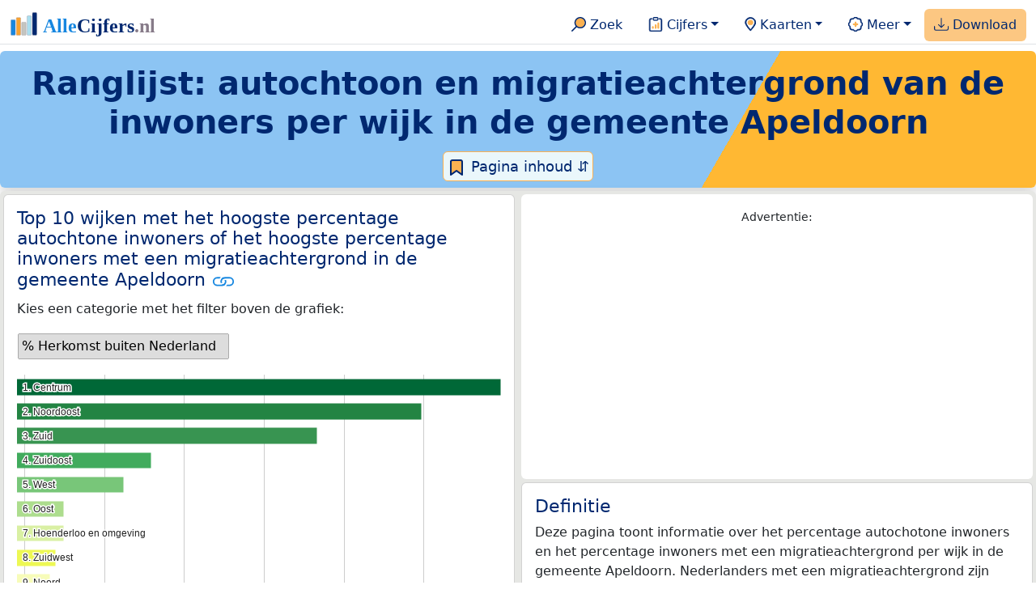

--- FILE ---
content_type: text/html
request_url: https://allecijfers.nl/ranglijst/autochtoon-en-migratieachtergrond-per-wijk-in-de-gemeente-apeldoorn/
body_size: 65765
content:
<!DOCTYPE html>
<html lang="nl-NL">
<head>
<base href="https://allecijfers.nl/">
<script async src="https://www.googletagmanager.com/gtag/js?id=G-1PZYVW4HT3"></script>
<script>
  window.dataLayer = window.dataLayer || [];
  function gtag(){dataLayer.push(arguments);}
  gtag('js', new Date());
  gtag('config', 'G-1PZYVW4HT3', {site: 'acnl', category: 'ranglijsten', subcategory: 'ranglijsten-migratie'});
</script>
<meta charset="utf-8">
<meta name="viewport" content="width=device-width, initial-scale=1">
<meta name ="robots" content="max-image-preview:large">
<link href="https://cdn.jsdelivr.net/npm/bootstrap@5.3.1/dist/css/bootstrap.min.css" rel="stylesheet" integrity="sha384-4bw+/aepP/YC94hEpVNVgiZdgIC5+VKNBQNGCHeKRQN+PtmoHDEXuppvnDJzQIu9" crossorigin="anonymous">
<link rel="stylesheet" type="text/css" href="/css/openinfo.css">
<meta name="msapplication-TileColor" content="#da532c">
<meta name="msapplication-config" content="/browserconfig.xml">
<meta name="theme-color" content="#ffffff">
<script async src="https://pagead2.googlesyndication.com/pagead/js/adsbygoogle.js?client=ca-pub-3768049119581858" crossorigin="anonymous"></script>
<link rel="stylesheet" type="text/css" href="/css/openinfo.css">
<link rel="apple-touch-icon" sizes="180x180" href="/apple-touch-icon.png">
<link rel="apple-touch-icon-precomposed" href="/apple-touch-icon-precomposed.png">
<link rel="icon" href="/favicon.ico" sizes="any">
<link rel="icon" type="image/png" sizes="32x32" href="/favicon-32x32.png">
<link rel="icon" type="image/png" sizes="16x16" href="/favicon-16x16.png">
<link rel="mask-icon" href="/safari-pinned-tab.svg" color="#5bbad5">
<link rel="canonical" href="https://allecijfers.nl/ranglijst/autochtoon-en-migratieachtergrond-per-wijk-in-de-gemeente-apeldoorn/"> 
<link rel="manifest" href="/site.webmanifest">
<title>Ranglijst: autochtoon en migratieachtergrond van de inwoners per wijk in de gemeente Apeldoorn | AlleCijfers.nl</title>
<script type="application/ld+json">
    {
      "@context": "https://schema.org",
      "@type": "Organization",
      "url": "https://allecijfers.nl",
      "logo": "https://allecijfers.nl/images/start/AlleCijfersLogo.svg"
    }
</script>
<script src="/js/config.js"></script>
<meta name="description" content="Welke wijken in de gemeente Apeldoorn hebben het hoogste percentage autochtone inwoners? En in welke wijken wonen juist veel personen met een migratieachtergrond? Bekijk hier de data voor alle wijken in de gemeente Apeldoorn.">
<meta name="keywords" content="open-data, openinfo, informatie, gegevens, data, cijfers, statistiek, grafieken, nieuws, analyses, ranglijsten">
<meta property="og:title" content="Ranglijst: autochtoon en migratieachtergrond van de inwoners per wijk in de gemeente Apeldoorn (maandag 22 september 2025 bijgewerkt)">
<meta property="og:description" content="Welke wijken in de gemeente Apeldoorn hebben het hoogste percentage autochtone inwoners? En in welke wijken wonen juist veel personen met een migratieachtergrond? Bekijk hier de data voor alle wijken in de gemeente Apeldoorn.">
<meta property="og:url" content="https://allecijfers.nl/ranglijst/autochtoon-en-migratieachtergrond-per-wijk-in-de-gemeente-apeldoorn/">
<meta property="og:type" content="article">
<meta property="og:site_name" content="AlleCijfers.nl">
<meta property="og:locale" content="nl_NL">
<meta property="fb:app_id" content="1679841595389333">
<meta name="twitter:card" content="summary_large_image">
<meta name="twitter:title" content="{title} | AlleCijfers.nl">
<meta name="twitter:description" content="{description}">
<meta name="twitter:creator" content="@AlleCijfers">

<meta property="article:published_time" content="2020-06-12T12:00:00&#43;02:00">
<meta property="article:modified_time" content="2026-01-16T19:00:45&#43;01:00">
<link rel="stylesheet" type="text/css" href="/css/datatables_bs5.min.css"/>
</head> 
<body>
  <nav class="navbar navbar-expand-lg navbar-light navbar-custom" id="top">
  <div class="container-xxl justify-content-center border-bottom">
    <a class="navbar-brand" href="https://allecijfers.nl/" target="_blank"> <img src="/images/start/AlleCijfersLogoTekst.svg" height="36" class="d-inline-block align-top" alt="AlleCijfers logo"></a>
    <button class="navbar-toggler" type="button" data-bs-toggle="collapse" data-bs-target="#navbarNavDropdown" aria-controls="navbarNavDropdown" aria-expanded="false" aria-label="Toggle navigation"><span class="navbar-toggler-icon"></span></button>
    <div class="collapse navbar-collapse" id="navbarNavDropdown">
    	<div class="navbar-nav ms-auto">
<div class="nav-divider d-lg-none"></div>
    <div class="nav-item">
    <a class="nav-link mx-2 rounded" href="/zoeken/" target="_blank" title="Gebruik de zoekfunctie of bekijk de inhoudsopgave van AlleCijfers.nl."><img src="/images/theme/zoek.svg" height="22" class="d-inline-block pb-1" alt="Zoekicoon: een vergrootglas om naar de zoekpagina door te klikken."> Zoek</a>
</div>
    <div class="nav-divider d-lg-none"></div>
    <div class="nav-item dropdown">
  <a class="nav-link dropdown-toggle mx-2 rounded" href="#" id="navbarDropdownMenuOverzichten" role="button" data-bs-toggle="dropdown" data-bs-auto-close="outside" aria-expanded="false" title="Bekijk de statistieken over heel veel onderwerpen."> <img src="/images/theme/cijfers.svg" height="22" class="d-inline-block pb-1" alt="Afbeelding van een klembord met een staafgrafiek als icoontje bij het menu-item waarmee de pagina's met statistieken getoond kunnen worden."> Cijfers</a>
  <div class="dropdown-menu" role="menu" aria-labelledby="navbarDropdownMenuOverzichten">
    <a class="dropdown-item" role="menuitem" href="/analyses/" target="_blank">Analyses</a>
    <div class="dropdown-divider"></div>
    <a class="dropdown-item" role="menuitem" href="/autodata/" target="_blank">Auto's</a>  
    <div class="dropdown-divider"></div>
    <a class="dropdown-item" role="menuitem" href="/definities/" target="_blank">Bronnen, definities, uitleg</a>
    <div class="dropdown-divider"></div>
    <a class="dropdown-item" role="menuitem" href="/energie/" target="_blank">Energie</a>
    <div class="dropdown-divider"></div>
    <a class="dropdown-item" role="menuitem" href="/gezondheid/" target="_blank">Gezondheid</a>
    <div class="dropdown-divider"></div>
    <a class="dropdown-item" role="menuitem" href="/internationaal/" target="_blank">Landen, migratie</a>
    <div class="dropdown-divider"></div>
    <div class="dropdown dropend">
      <a class="dropdown-item" role="menuitem" href="#" id="dropdownSubMenuLinkRegionaal" data-bs-toggle="dropdown" aria-expanded="false">Nederland regionaal &raquo;</a>
      <div class="dropdown-menu" role="menu" aria-labelledby="dropdownSubMenuLinkRegionaal">
        <a class="dropdown-item" role="menuitem" href="/nederland/" target="_blank">Nederland</a>
        <div class="dropdown-divider"></div>
        <a class="dropdown-item" role="menuitem" href="/provincies/" target="_blank">Provincies</a>
        <div class="dropdown-divider"></div>
        <a class="dropdown-item" role="menuitem" href="/gemeenten/" target="_blank">Gemeenten Wijken Buurten</a>
        <div class="dropdown-divider"></div>
        <a class="dropdown-item" role="menuitem" href="/woonplaatsen/" target="_blank">Woonplaatsen</a>
        <div class="dropdown-divider"></div>
        <a class="dropdown-item" role="menuitem" href="/postcodes/" target="_blank">Postcodes</a>
        <div class="dropdown-divider"></div>
        <a class="dropdown-item" role="menuitem" href="/ranglijsten/" target="_blank">Ranglijsten</a>
        <div class="dropdown-divider"></div>
        <a class="dropdown-item" role="menuitem" href="/adressen/" target="_blank">Adressen</a>
        <div class="dropdown-divider"></div>
        <a class="dropdown-item" role="menuitem" href="/gemeentelijke-herindelingen/" target="_blank">Gemeentelijke herindelingen</a>
        <div class="dropdown-divider"></div>
        <a class="dropdown-item" role="menuitem" href="/regionaal/" target="_blank">Meer regionaal</a>
      </div>
    </div>
    <div class="dropdown-divider"></div>
    <a class="dropdown-item" role="menuitem" href="/nieuws/" target="_blank">Nieuws</a>
    <div class="dropdown-divider"></div>
    <div class="dropdown dropend">
      <a class="dropdown-item" role="menuitem" href="#" id="dropdownSubMenuLinkOnderwijs" data-bs-toggle="dropdown" aria-expanded="false">Onderwijs &raquo;</a>
      <div class="dropdown-menu" role="menu" aria-labelledby="dropdownSubMenuLinkOnderwijs">
        <a class="dropdown-item" role="menuitem" href="/kinderopvang/" target="_blank">Kinderopvang</a>
        <div class="dropdown-divider"></div>
        <a class="dropdown-item" role="menuitem" href="/basisscholen-overzicht/" target="_blank">Basisonderwijs</a>
        <div class="dropdown-divider"></div>
        <a class="dropdown-item" role="menuitem" href="/middelbare-scholen-overzicht/" target="_blank">Middelbare scholen</a>
        <div class="dropdown-divider"></div>
        <a class="dropdown-item" role="menuitem" href="/mbo/" target="_blank">Middelbaar beroepsonderwijs</a>
        <div class="dropdown-divider"></div>
        <a class="dropdown-item" role="menuitem" href="/hbo/" target="_blank">Hoger beroepsonderwijs</a>
        <div class="dropdown-divider"></div>
        <a class="dropdown-item" role="menuitem" href="/universiteiten/" target="_blank">Universiteiten</a>
        <div class="dropdown-divider"></div>
        <a class="dropdown-item" role="menuitem" href="/onderwijs-besturen/" target="_blank">Schoolbesturen</a>
        <div class="dropdown-divider"></div>
        <a class="dropdown-item" role="menuitem" href="/onderwijs/" target="_blank">Meer onderwijs</a>
      </div>
    </div>
    <div class="dropdown-divider"></div>
    <a class="dropdown-item" role="menuitem" href="/verkiezingen/" target="_blank">Verkiezingen en politiek</a>
  </div>
</div>
    <div class="nav-divider d-lg-none"></div>
<div class="nav-item dropdown">
    <a class="nav-link dropdown-toggle mx-2 rounded" href="#" id="navbarDropdownMenuKaart" role="button" data-bs-toggle="dropdown" aria-expanded="false" title="Bekijk de interactieve kaarten."><img src="/images/theme/map.svg" height="22" class="d-inline-block pb-1" alt="Locatie-icoon: een puntvormige druppel die een kaartlocatie aangeeft."> Kaarten</a>
    <div class="dropdown-menu" role="menu" aria-labelledby="navbarDropdownMenuKaart">
    <a class="dropdown-item" role="menuitem" href="/kaart/?lon=5.34&amp;lat=51.3101&amp;zoom=11" title="Bekijk provincies, gemeenten, woonplaatsen, wijken en buurten op de kaart." target="_blank">Regionale gebieden</a>
    <div class="dropdown-divider"></div>
    <a class="dropdown-item" role="menuitem" href="/postcodekaart/?lon=5.34&amp;lat=51.3101&amp;zoom=11" title="Bekijk postcodegebieden op de kaart." target="_blank">Postcodegebieden</a>
    <div class="dropdown-divider"></div>
    <a class="dropdown-item" role="menuitem" href="/onderwijskaart/?lon=5.34&amp;lat=51.3101&amp;zoom=11" title="Bekijk de kaart met onderwijslocaties." target="_blank">Onderwijs</a>
    <div class="dropdown-divider"></div>
    <a class="dropdown-item" role="menuitem" href="/kinderopvangkaart/?lon=5.34&amp;lat=51.3101&amp;zoom=11" title="Bekijk de kaart met locaties voor kinderopvang." target="_blank">Kinderopvang</a>
    </div>
</div>
    <div class="nav-divider d-lg-none"></div>
    <div class="nav-item dropdown">
  <a class="nav-link dropdown-toggle mx-2 rounded" href="#" id="navbarDropdownMenuMeer" role="button" data-bs-toggle="dropdown" aria-expanded="false" title="Bekijk meer achtergrondinformatie over AlleCijfers."><img src="/images/theme/meer.svg" height="22" class="d-inline-block pb-1" alt="Icoontje van een tandwiel met een plusteken erin, als illustratie bij het menu-item meer."> Meer</a>
  <div class="dropdown-menu" role="menu" aria-labelledby="navbarDropdownMenuMeer">
    <a class="dropdown-item" role="menuitem" href="/adverteren/" title="Adverteer met een groot bereik voor een kleine prijs" target="_blank">Adverteren</a>
    <div class="dropdown-divider"></div>
    <a class="dropdown-item" role="menuitem" href="/afbeelding/" title="Verzameling foto's van cijfers" target="_blank">Afbeeldingen van cijfers</a>
    <div class="dropdown-divider"></div>
    <a class="dropdown-item" role="menuitem" href="/zoeken/#alle-onderwerpen" title="Overzicht van alle onderwerpen" target="_blank">Alle onderwerpen</a>
    <div class="dropdown-divider"></div>
    <a class="dropdown-item" role="menuitem" href="/bedankt/" title="Bedankt voor je gebruik van AlleCijfers.nl!" target="_blank">Bedankt!</a>
    <div class="dropdown-divider"></div>
    <a class="dropdown-item" role="menuitem" href="/contact/" title="Contactgegevens" target="_blank">Contact</a>
    <div class="dropdown-divider"></div>
    <a class="dropdown-item" role="menuitem" href="/cookies/" title="Gebruik van cookies door AlleCijfers" target="_blank">Cookie gebruik</a>
    <div class="dropdown-divider"></div>
    <a class="dropdown-item" role="menuitem" href="/maatwerk/" title="Service voor het verzamelen en verwerken van data tot informatie" target="_blank">Maatwerk</a>
    <div class="dropdown-divider"></div>
    <a class="dropdown-item" role="menuitem" href="http://eepurl.com/glbecz" title="Schrijf je in en ontvang een bericht als de informatie is bijgewerkt." target="_blank">Nieuwsbrief</a>
    <div class="dropdown-divider"></div>    
    <a class="dropdown-item" role="menuitem" href="/over-ons/" title="Achtergrond over AlleCijfers.nl" target="_blank">Over AlleCijfers.nl</a>
    <div class="dropdown-divider"></div>
    <a class="dropdown-item" role="menuitem" href="https://youtube.com/@AlleCijfers" target="_blank">YouTube kanaal</a>
  </div>
</div>
    <div class="nav-divider d-lg-none"></div>
    <div class="nav-item px-1 me-0 oranje rounded"><a class="nav-link" href="https://openinfo.nl/downloads/informatie-gemeente-apeldoorn/" target="_blank" title="Download een schat aan informatie in handige overzichten!"><img src="/images/theme/download.svg" height="22" class="d-inline-block pb-1" alt="Afbeelding van een tabel om aan te geven dat de datasets gedownload kunnen worden."> Download</a></div>
    </div>
  </div>
 </div>
</nav>
<div class="container-xxl bg-title shadow rounded py-2 mb-1 text-center">
    <h1 class="mx-2 mt-2 pb-1"><strong>Ranglijst: autochtoon en migratieachtergrond van de inwoners per wijk in de gemeente Apeldoorn</strong></h1>
<button class="btn btn-primary button-lichtblauw px-1 py-1" type="button" data-bs-toggle="modal" data-bs-target="#inhoudsopgave"><img src="/images/theme/index.svg" alt="Inhoudsopgave"> Pagina inhoud &#8693;</button>
<div class="modal fade" id="inhoudsopgave" tabindex="-1" aria-labelledby="inhoud_titel" aria-hidden="true">
  <div class="modal-dialog">
    <div class="modal-content">
      <div class="modal-header">
        <h5 class="modal-title" id="inhoud_titel"><img src="/images/theme/index.svg" class="d-inline-block align-bottom" alt="Inhoudsopgave"> Inhoud en meer informatie:</h5>
        <button type="button" class="btn-close" data-bs-dismiss="modal" aria-label="Close"></button>
      </div>
      <div class="modal-body text-start">
        <p class="card-text text-center tekstblauwinfo achtergrondblauw95">Welke wijken in de gemeente Apeldoorn hebben het hoogste percentage autochtone inwoners? En in welke wijken wonen juist veel personen met een migratieachtergrond? Bekijk hier de data voor alle wijken in de gemeente Apeldoorn.</p>
        <hr>
        <p class="card-text text-center">Onderwerpen op deze pagina:</p>
        <p class="tekst-oranje-top text-center"><a href='/ranglijst/autochtoon-en-migratieachtergrond-per-wijk-in-de-gemeente-apeldoorn#frequentieverdeling' title='Bekijk de cumulatieve frequentieverdeling.'>Frequentieverdeling</a> <strong>/</strong> <a href='/ranglijst/autochtoon-en-migratieachtergrond-per-wijk-in-de-gemeente-apeldoorn#tablerow' title='Bekijk alle data in een sorteerbare tabel.'>Tabel met alle data</a> <strong>/</strong> <a href='/ranglijst/autochtoon-en-migratieachtergrond-per-wijk-in-de-gemeente-apeldoorn#verdelingsdiagram' title='Bekijk de frequentieverdeling in een taartdiagram.'>Verdelingsdiagram</a> <strong>/</strong> <a href='/ranglijst/autochtoon-en-migratieachtergrond-per-wijk-in-de-gemeente-apeldoorn#top_lijst' title='Bekijk de grafiek met de hoogst scorende gebieden.'>Top 10 wijken met het hoogste percentage autochtone inwoners of het hoogste percentage inwoners met een migratieachtergrond in de gemeente Apeldoorn</a></p>
        <hr>
        <p class="card-text text-center">Extra informatie op andere pagina&#39;s:</p>
        <p class="tekst-oranje-top text-center"><a href='/ranglijsten/' title='Bekijk de andere ranglijsten en vergelijk gebieden op diverse onderwerpen (zoals de leeftijd van inwoners, de gemiddelde woningwaarde, het stemgedrag, migratie of religie).' target='_blank'>Alle ranglijsten</a> <strong>/</strong> <a href='/definities/' title='Bekijk de gebruikte bronnen en de definities van de onderwerpen.' target='_blank'>Bronnen & definities</a> <strong>/</strong> <a href='https://openinfo.nl/downloads/informatie-gemeente-apeldoorn/' title='Download eersteklas informatie over meer dan 100 onderwerpen voor Nederland en elke provincie, gemeente, woonplaats, wijk en buurt. Bekijk de handige Excel documenten op OpenInfo.nl.' target='_blank'>Download</a> <strong>/</strong> <a href='/gemeente/apeldoorn/' title='Bekijk de pagina met alle statistieken voor de gemeente Apeldoorn.' target='_blank'>Statistieken gemeente Apeldoorn</a></p>
        <hr>
        <p class="card-text text-center">Pad naar deze pagina:</p>
        <p class="tekst-oranje-top text-center"><a href='/' target='_blank'>AlleCijfers.nl</a> <strong>/</strong> <a href='/gebieden/' target='_blank'>Nederland regionaal</a> <strong>/</strong> <a href='/ranglijsten/' target='_blank'>Ranglijsten</a> <strong>/</strong> Ranglijst: autochtoon en migratieachtergrond van de inwoners per wijk in de gemeente Apeldoorn</p>
      </div>
      <div class="modal-footer">
        <button type="button" class="btn btn-primary button-lichtblauw" data-bs-dismiss="modal"> Sluit </button>
      </div>
    </div>
  </div>
</div>
</div>
<div class="container-xxl achtergrondgrijs90 shadow rounded">
 <div class="row">
  <div class="col-lg-6 px-1 py-0" id="top_lijst">
    <div class="card my-1">
       <div class="card-body">
          <h5 class="card-title">Top 10 wijken met het hoogste percentage autochtone inwoners of het hoogste percentage inwoners met een migratieachtergrond in de gemeente Apeldoorn <svg title="Link gekopieerd!" class="clipboard" data-bs-toggle="tooltip" data-clipboard-text="https://allecijfers.nl/ranglijst/autochtoon-en-migratieachtergrond-per-wijk-in-de-gemeente-apeldoorn/#top_lijst" width="1.4em" height="1.4em" viewBox="0 0 16 16" fill="#1787E0" xmlns="http://www.w3.org/2000/svg"><path d="M6.354 5.5H4a3 3 0 0 0 0 6h3a3 3 0 0 0 2.83-4H9c-.086 0-.17.01-.25.031A2 2 0 0 1 7 10.5H4a2 2 0 1 1 0-4h1.535c.218-.376.495-.714.82-1z"/><path d="M6.764 6.5H7c.364 0 .706.097 1 .268A1.99 1.99 0 0 1 9 6.5h.236A3.004 3.004 0 0 0 8 5.67a3 3 0 0 0-1.236.83z"/><path d="M9 5.5a3 3 0 0 0-2.83 4h1.098A2 2 0 0 1 9 6.5h3a2 2 0 1 1 0 4h-1.535a4.02 4.02 0 0 1-.82 1H12a3 3 0 1 0 0-6H9z"/><path d="M8 11.33a3.01 3.01 0 0 0 1.236-.83H9a1.99 1.99 0 0 1-1-.268 1.99 1.99 0 0 1-1 .268h-.236c.332.371.756.66 1.236.83z"/></svg></h5>
          <div id="dashboard_ranglijst">
            <p class="card-text">Kies een categorie met het filter boven de grafiek:</p>
            <div id="filter_ranglijst"></div>
            <p id="grafiek_ranglijst"> <br><br><br><br><br><mark>Even geduld alsjeblieft...<br><br> de ranglijstgrafiek wordt geladen!</mark><br><br><br><br><br><br><br></p>
          </div>
          
          <p class="figure-caption">Bovenstaande grafiek toont de top 10 wijken met het hoogste percentage autochtone inwoners of het hoogste percentage inwoners met een migratieachtergrond in de gemeente Apeldoorn. De gegevens gelden voor 2025.</p>
          <p class="card-text">De wijk Centrum heeft met 32% het hoogste percentage inwoners met een overige niet-westerse achtergrond van alle wijken in de gemeente Apeldoorn.</p>
          <a href="ranglijst/autochtoon-en-migratieachtergrond-per-wijk-in-de-gemeente-apeldoorn#tablerow" target="_blank" class="btn btn-primary button-open">Toon tabel</a>
      </div>
    </div>
  </div>
 <div class="col-lg-6 px-1 py-0" id="advertentie-card-definities">
      <div class="card my-1 border-0 d-none d-lg-block">
	<div class="card-body" itemscope itemtype="https://schema.org/WPAdBlock">
		<p class="card-text text-center"><small>Advertentie:</small></p>
		<script async src="https://pagead2.googlesyndication.com/pagead/js/adsbygoogle.js?client=ca-pub-3768049119581858"
		     crossorigin="anonymous"></script>
		<ins class="adsbygoogle"
		     style="display:block"
		     data-ad-client="ca-pub-3768049119581858"
		     data-ad-slot="9163187037"
		     data-ad-format="auto"
		     data-full-width-responsive="true"></ins>
		<script>
		     (adsbygoogle = window.adsbygoogle || []).push({});
		</script>
	</div>
</div>
      <div class="card my-1">
         <div class="card-body">
            <h5 class="card-title">Definitie</h5>
            <p class="card-text">Deze pagina toont informatie over het percentage autochotone inwoners en het percentage inwoners met een migratieachtergrond per wijk in de gemeente Apeldoorn. Nederlanders met een migratieachtergrond zijn personen van wie ten minste één ouder in het buitenland is geboren.</p>
            <button class="btn btn-primary button-info" type="button" data-bs-toggle="collapse" data-bs-target="#definitie_meer" aria-expanded="false" aria-controls="definitie_meer">Uitgebreide definitie</button>
                <div class="collapse" id="definitie_meer"><br>
                  <div class="card card-body">
                    <p class="card-text mx-2">Autochtone inwoners zijn inwoners die Nederland als herkomstland hebben. Dit zijn personen een Nederlandse achtergrond: personen van wie de beide ouders in Nederland zijn geboren. Herkomst: Kenmerk dat weergeeft in welk land iemand geboren is of waar diens ouders geboren zijn.  Bij personen die in Nederland geboren zijn, wordt de herkomst bepaald door het geboorteland van de ouders. Wanneer beide ouders in het buitenland zijn geboren, is het geboorteland van de moeder leidend in het bepalen van de herkomst. De geboortegegevens van de moeder zijn vaker bekend dan die van de vader. Wanneer de moeder in Nederland is geboren of het geboorteland van de moeder onbekend is, dan wordt het geboorteland van de vader gebruikt.</p>
                  </div>
                </div>
          </div>
      </div>
  </div>
  <div class="col-lg-6 px-1 py-0" id="verdelingsdiagram">
    <div class="card my-1">
       <div class="card-body">
          <h5 class="card-title">Verdeling van het percentage autochtone inwoners per wijk in de gemeente Apeldoorn <svg title="Link gekopieerd!" class="clipboard" data-bs-toggle="tooltip" data-clipboard-text="https://allecijfers.nl/ranglijst/autochtoon-en-migratieachtergrond-per-wijk-in-de-gemeente-apeldoorn/#verdelingsdiagram" width="1.4em" height="1.4em" viewBox="0 0 16 16" fill="#1787E0" xmlns="http://www.w3.org/2000/svg"><path d="M6.354 5.5H4a3 3 0 0 0 0 6h3a3 3 0 0 0 2.83-4H9c-.086 0-.17.01-.25.031A2 2 0 0 1 7 10.5H4a2 2 0 1 1 0-4h1.535c.218-.376.495-.714.82-1z"/><path d="M6.764 6.5H7c.364 0 .706.097 1 .268A1.99 1.99 0 0 1 9 6.5h.236A3.004 3.004 0 0 0 8 5.67a3 3 0 0 0-1.236.83z"/><path d="M9 5.5a3 3 0 0 0-2.83 4h1.098A2 2 0 0 1 9 6.5h3a2 2 0 1 1 0 4h-1.535a4.02 4.02 0 0 1-.82 1H12a3 3 0 1 0 0-6H9z"/><path d="M8 11.33a3.01 3.01 0 0 0 1.236-.83H9a1.99 1.99 0 0 1-1-.268 1.99 1.99 0 0 1-1 .268h-.236c.332.371.756.66 1.236.83z"/></svg></h5>
          <p id="grafiek_verdelingsdiagram"> <br><br><br><br><br><mark>Even geduld alsjeblieft...<br><br> het taartdiagram met de verdelingen wordt geladen!</mark><br><br><br><br><br><br><br></p>
          <p class="figure-caption">Taartdiagram met de verdeling van de wijken in de gemeente Apeldoorn naar het percentage autochtone inwoners per wijk. Om dit overzicht te maken zijn alle wijken in de gemeente Apeldoorn in een percentage autochtoon klasse ingedeeld. Deze percentage autochtoon klasse bestaat uit de volgende categorieën: &lt;70%, 70%-75%, 75%-80%, 80%-85%, 85%-90%, 90%-95% en 95%&#43;. Deze categorieën zijn zo bepaald dat elke klasse uit de percentage autochtoon klasse bij de verdeling voor alle buurten in Nederland ongeveer even groot is. </p>
      </div>
    </div>
  </div>
  <div class="col-lg-6 px-1 py-0" id="frequentieverdeling">
    <div class="card my-1">
       <div class="card-body">
          <h5 class="card-title">Frequentieverdeling van het percentage autochtone inwoners per wijk in de gemeente Apeldoorn <svg title="Link gekopieerd!" class="clipboard" data-bs-toggle="tooltip" data-clipboard-text="https://allecijfers.nl/ranglijst/autochtoon-en-migratieachtergrond-per-wijk-in-de-gemeente-apeldoorn/#frequentieverdeling" width="1.4em" height="1.4em" viewBox="0 0 16 16" fill="#1787E0" xmlns="http://www.w3.org/2000/svg"><path d="M6.354 5.5H4a3 3 0 0 0 0 6h3a3 3 0 0 0 2.83-4H9c-.086 0-.17.01-.25.031A2 2 0 0 1 7 10.5H4a2 2 0 1 1 0-4h1.535c.218-.376.495-.714.82-1z"/><path d="M6.764 6.5H7c.364 0 .706.097 1 .268A1.99 1.99 0 0 1 9 6.5h.236A3.004 3.004 0 0 0 8 5.67a3 3 0 0 0-1.236.83z"/><path d="M9 5.5a3 3 0 0 0-2.83 4h1.098A2 2 0 0 1 9 6.5h3a2 2 0 1 1 0 4h-1.535a4.02 4.02 0 0 1-.82 1H12a3 3 0 1 0 0-6H9z"/><path d="M8 11.33a3.01 3.01 0 0 0 1.236-.83H9a1.99 1.99 0 0 1-1-.268 1.99 1.99 0 0 1-1 .268h-.236c.332.371.756.66 1.236.83z"/></svg></h5>
          <p id="grafiek_ecdf"> <br><br><br><br><br><mark>Even geduld alsjeblieft...<br><br> de cumulatieve frequentieverdeling wordt geladen!</mark><br><br><br><br><br><br><br></p>
          <p class="figure-caption">Bovenstaande grafiek toont de &#39;cumulatieve verdeling&#39; van de wijken met het percentage autochtonen inwoners in de gemeente Apeldoorn. De cumulatieve verdeling toont elk van de 16 wijken in de gemeente Apeldoorn als een stip. Klik op de stippen om de gegevens te tonen. Hierbij toont de horizontale as van de grafiek het percentage autochtone inwoners per  wijk. De verticale as toont van 0% tot 100% toont hoeveel procent van de wijken minimaal dit percentage autochtone inwoners hebben.</p>
      </div>
    </div>
  </div>
</div>
</div>
<div class="container-xxl achtergrondgrijs90 shadow rounded" id="tablerow">
 <div class="row">
  <div class="col-lg-9 px-1 py-0">
   <div class="card my-1">
     <div class="card-body">
     <div class="px-2 bg-light rounded pt-1 mt-0">
        <h5 class="pt-2 card-title">Ranglijst van de migratieachtergrond van inwoners per wijk in de gemeente Apeldoorn</h5>
        <p class="py-2 card-text">Onderstaande tabel toont het percentage autochtone inwoners en inwoners met een migratieachtergrond per wijk. Er zijn 16 wijken in de gemeente Apeldoorn waarvoor de gegevens over het percentage van de bevolking dat een Nederlandse herkomst heeft bekend zijn. Deze worden allemaal in onderstaande tabel getoond. Door op een kolomnaam te klikken worden de rijen in de tabel gesorteerd. De tabel kan gefilterd worden door een wijknaam in het zoekveld in te voeren. Klik op een wijknaam om de pagina met alle informatie voor die wijk weer te geven.</p>
     </div>
     <div class="table-responsive">
        <table id="dataTable" class="table table-striped table-bordered" style="width:100%">
          <thead><tr><th>Wijknaam</th><th>% Herkomst Nederland</th><th>% Herkomst buiten Nederland</th><th>% Herkomst Europa</th><th>% Herkomst buiten Europa</th><th>% Geboren in Nederland met herkomst Nederland</th><th>% Geboren in Nederland met herkomst Europa</th><th>% Geboren in Nederland met herkomst buiten Nederland</th><th>% Geboren in Nederland met herkomst buiten Europa</th><th>% Geboren in Nederland</th><th>% Geboren buiten Nederland met herkomst Europa</th><th>% Geboren buiten Nederland met herkomst buiten Europa</th><th>% Geboren buiten Nederland</th></tr></thead><tbody><tr><td><a href="wijk/centrum-apeldoorn" target="_blank">Centrum</a></td><td>68%</td><td>32%</td><td>12%</td><td>21%</td><td>68%</td><td>4%</td><td>11%</td><td>7%</td><td>78%</td><td>8%</td><td>14%</td><td>22%</td></tr><tr><td><a href="wijk/west-apeldoorn" target="_blank">West</a></td><td>79%</td><td>21%</td><td>8%</td><td>12%</td><td>79%</td><td>4%</td><td>10%</td><td>6%</td><td>89%</td><td>4%</td><td>7%</td><td>11%</td></tr><tr><td><a href="wijk/zuidwest-apeldoorn" target="_blank">Zuidwest</a></td><td>82%</td><td>18%</td><td>9%</td><td>10%</td><td>82%</td><td>3%</td><td>7%</td><td>4%</td><td>89%</td><td>5%</td><td>6%</td><td>11%</td></tr><tr><td><a href="wijk/zuid-apeldoorn" target="_blank">Zuid</a></td><td>73%</td><td>27%</td><td>13%</td><td>13%</td><td>73%</td><td>7%</td><td>12%</td><td>6%</td><td>85%</td><td>7%</td><td>8%</td><td>15%</td></tr><tr><td><a href="wijk/zuidoost-apeldoorn" target="_blank">Zuidoost</a></td><td>79%</td><td>21%</td><td>8%</td><td>14%</td><td>79%</td><td>4%</td><td>10%</td><td>6%</td><td>89%</td><td>4%</td><td>7%</td><td>11%</td></tr><tr><td><a href="wijk/oost-apeldoorn" target="_blank">Oost</a></td><td>81%</td><td>19%</td><td>9%</td><td>10%</td><td>81%</td><td>4%</td><td>10%</td><td>5%</td><td>91%</td><td>4%</td><td>5%</td><td>9%</td></tr><tr><td><a href="wijk/noordoost-apeldoorn" target="_blank">Noordoost</a></td><td>70%</td><td>30%</td><td>13%</td><td>17%</td><td>70%</td><td>6%</td><td>13%</td><td>7%</td><td>83%</td><td>7%</td><td>10%</td><td>17%</td></tr><tr><td><a href="wijk/noord-apeldoorn" target="_blank">Noord</a></td><td>82%</td><td>18%</td><td>8%</td><td>10%</td><td>82%</td><td>4%</td><td>9%</td><td>5%</td><td>91%</td><td>4%</td><td>5%</td><td>9%</td></tr><tr><td><a href="wijk/uddel-en-omgeving-apeldoorn" target="_blank">Uddel en omgeving</a></td><td>94%</td><td>6%</td><td>3%</td><td>3%</td><td>94%</td><td>1%</td><td>2%</td><td>1%</td><td>96%</td><td>3%</td><td>1%</td><td>4%</td></tr><tr><td><a href="wijk/hoog-soeren-en-radio-kootwijk-apeldoorn" target="_blank">Hoog Soeren en Radio Kootwijk</a></td><td>90%</td><td>10%</td><td>6%</td><td>4%</td><td>90%</td><td>4%</td><td>7%</td><td>3%</td><td>97%</td><td>1%</td><td>3%</td><td>4%</td></tr><tr><td><a href="wijk/hoenderloo-en-omgeving-apeldoorn" target="_blank">Hoenderloo en omgeving</a></td><td>81%</td><td>19%</td><td>7%</td><td>12%</td><td>82%</td><td>3%</td><td>6%</td><td>3%</td><td>87%</td><td>4%</td><td>8%</td><td>13%</td></tr><tr><td><a href="wijk/loenen-en-omgeving-apeldoorn" target="_blank">Loenen en omgeving</a></td><td>90%</td><td>10%</td><td>5%</td><td>5%</td><td>90%</td><td>3%</td><td>5%</td><td>2%</td><td>95%</td><td>2%</td><td>3%</td><td>5%</td></tr><tr><td><a href="wijk/beekbergen-en-omgeving-apeldoorn" target="_blank">Beekbergen en omgeving</a></td><td>83%</td><td>17%</td><td>9%</td><td>9%</td><td>83%</td><td>3%</td><td>6%</td><td>3%</td><td>89%</td><td>6%</td><td>6%</td><td>12%</td></tr><tr><td><a href="wijk/lieren-en-omgeving-apeldoorn" target="_blank">Lieren en omgeving</a></td><td>93%</td><td>7%</td><td>3%</td><td>3%</td><td>94%</td><td>2%</td><td>3%</td><td>2%</td><td>97%</td><td>2%</td><td>2%</td><td>3%</td></tr><tr><td><a href="wijk/klarenbeek-en-omgeving-apeldoorn" target="_blank">Klarenbeek en omgeving</a></td><td>93%</td><td>7%</td><td>4%</td><td>3%</td><td>93%</td><td>2%</td><td>3%</td><td>1%</td><td>96%</td><td>3%</td><td>1%</td><td>4%</td></tr><tr><td><a href="wijk/wenum-wiesel-beemte-apeldoorn" target="_blank">Wenum Wiesel Beemte</a></td><td>92%</td><td>8%</td><td>4%</td><td>4%</td><td>92%</td><td>2%</td><td>5%</td><td>3%</td><td>96%</td><td>2%</td><td>2%</td><td>3%</td></tr></tbody>
        </table>
      </div>
     </div>
   </div>
  </div>
  <div class="col-lg-3 px-1 py-0">
    <div class="card my-1 border-0">
	<div class="card-body" itemscope itemtype="https://schema.org/WPAdBlock">
		<p class="card-text text-center"><small>Advertentie:</small></p>
		<script async src="https://pagead2.googlesyndication.com/pagead/js/adsbygoogle.js?client=ca-pub-3768049119581858"
		     crossorigin="anonymous"></script>
		<ins class="adsbygoogle"
		     style="display:block"
		     data-ad-client="ca-pub-3768049119581858"
		     data-ad-slot="9163187037"
		     data-ad-format="auto"
		     data-full-width-responsive="true"></ins>
		<script>
		     (adsbygoogle = window.adsbygoogle || []).push({});
		</script>
	</div>
</div>
  </div>
 </div>
 <div class="row">
  <div class="col-lg-12 px-1 py-0" id="toelichting">
    <div class="card my-1">
     <div class="card-body">
       <h5 class="card-title">Toelichting op de tabel: </h5>              
        <p class="card-text">Bovenstaande tabel toont  de gegevens per wijk in de gemeente Apeldoorn. De data in deze tabel is zo actueel mogelijk en is het meest recent bijgewerkt op maandag 22 september 2025. </p>
        <p class="card-text"><strong>Tabelgebruik:</strong></p>
<ul>
  <li>Zoek in de tabel met het zoekveld rechts bovenin de tabel. De rijen van de tabel worden hiermee gefilterd zodat alleen rijen waar de zoekterm in voorkomt getoond worden.</li>
  <li>Sorteer de inhoud van de tabel door op de kolomtitels te klikken.</li>
  <li>Blader door de tabel met de knoppen rechtsonder de tabel.</li>
  <li>Op kleine schermen: Verschuif de tabel horizontaal om alle kolommen te zien (de 1e kolom blijft vast in beeld staan).</li>
</ul>
        <a href="/ranglijsten/" target="_blank" class="btn btn-primary button-open">Ranglijsten</a>
     </div>
   </div>
 </div>
</div>
</div>
<div class="container-xxl achtergrondgrijs90 shadow rounded">
 <div class="row">
    <div class="col-sm-4 px-1 py-0">
        <div class="card mt-1 mb-2 pb-3 achtergrondoudwit" id="donatie">
    <div class="card-body">
		<h5 class="card-title">Help om AlleCijfers actueel te houden</h5>
        <p class="card-text">AlleCijfers is gratis te gebruiken, maar niet kosteloos. Vind je de informatie waardevol? Help ons door een <a class="betaallink" href="#" title="Bedankt voor je gebruik van AlleCijfers.nl. Met een donatie help je ons om AlleCijfers.nl te onderhouden en te verbeteren." target="_blank">donatie</a> te doen — hoe klein ook, we stellen het enorm op prijs.</p>
	</div>
</div>
    </div>
    <div class="col-sm-4 px-1 py-0">
        <div class="card mt-1 mb-2 pb-3 achtergrondoudwit" id="mailchimp">
  <div class="card-body">
      <h5 class="card-title">Interessant? Blijf op de hoogte!</h5>
      <p class="card-text">Ontvang een e-mail als de informatie is bijgewerkt. Maximaal 2 per jaar en niets anders dan dat.</p>
      <a href="http://eepurl.com/glbecz" title="Schrijf je in en ontvang een bericht als de informatie is bijgewerkt." target="_blank" class="btn btn-primary button-open">Inschrijven</a>
  </div>
</div>
    </div>
    <div class="col-sm-4 px-1 py-0">
        <div class="card mt-1 mb-2 pb-3 achtergrondoudwit">
  <div class="card-body">
      <h5 class="card-title d-none d-lg-block">Inspireer anderen en deel deze pagina:</h5>
      <h5 class="card-title d-block d-lg-none">Deel deze pagina:</h5>
      <br>
      <div class="d-flex justify-content-center mx-3">
        <a href="mailto:?subject=Interessante%20pagina%20op%20AlleCijfers.nl%20die%20ik%20wil%20delen:&body=Bekijk%20deze%20pagina%20op%20AlleCijfers.nl:%20https://allecijfers.nl/https%3a%2f%2fallecijfers.nl%2franglijst%2fautochtoon-en-migratieachtergrond-per-wijk-in-de-gemeente-apeldoorn%2f/" class="social-link" target="_blank" title="Inspireer anderen en deel deze pagina via e-mail." aria-label="Deel deze pagina door de link met een e-mail te versturen.">
          <svg class="social-icon email-icon" xmlns="http://www.w3.org/2000/svg" viewBox="0 0 16 16">
            <path d="M.05 3.555A2 2 0 0 1 2 2h12a2 2 0 0 1 1.95 1.555L8 8.414.05 3.555ZM0 4.697v7.104l5.803-3.558zM6.761 8.83l-6.57 4.027A2 2 0 0 0 2 14h12a2 2 0 0 0 1.808-1.144l-6.57-4.027L8 9.586l-1.239-.757Zm3.436-.586L16 11.801V4.697l-5.803 3.546Z"/>
          </svg>
        </a>
        <a href="https://www.facebook.com/sharer.php?u=https%3a%2f%2fallecijfers.nl%2franglijst%2fautochtoon-en-migratieachtergrond-per-wijk-in-de-gemeente-apeldoorn%2f" class="social-link" target="_blank" title="Inspireer anderen en deel deze pagina op Facebook." aria-label="Deel deze pagina op Facebook.">
          <svg class="social-icon facebook-icon" xmlns="http://www.w3.org/2000/svg" viewBox="0 0 16 16">
            <path d="M16 8.049c0-4.446-3.582-8.05-8-8.05C3.58 0-.002 3.603-.002 8.05c0 4.017 2.926 7.347 6.75 7.951v-5.625h-2.03V8.05H6.75V6.275c0-2.017 1.195-3.131 3.022-3.131.876 0 1.791.157 1.791.157v1.98h-1.009c-.993 0-1.303.621-1.303 1.258v1.51h2.218l-.354 2.326H9.25V16c3.824-.604 6.75-3.934 6.75-7.951"/>
          </svg>              
        </a>
        <a href="https://www.linkedin.com/shareArticle?mini=true&url=https%3a%2f%2fallecijfers.nl%2franglijst%2fautochtoon-en-migratieachtergrond-per-wijk-in-de-gemeente-apeldoorn%2f" class="social-link" target="_blank" title="Inspireer anderen en deel deze pagina op LinkedIn." aria-label="Deel deze pagina op LinkedIn.">
          <svg class="social-icon linkedin-icon" xmlns="http://www.w3.org/2000/svg" viewBox="0 0 16 16">
            <path d="M0 1.146C0 .513.526 0 1.175 0h13.65C15.474 0 16 .513 16 1.146v13.708c0 .633-.526 1.146-1.175 1.146H1.175C.526 16 0 15.487 0 14.854V1.146zm4.943 12.248V6.169H2.542v7.225h2.401m-1.2-8.212c.837 0 1.358-.554 1.358-1.248-.015-.709-.52-1.248-1.342-1.248-.822 0-1.359.54-1.359 1.248 0 .694.521 1.248 1.327 1.248h.016zm4.908 8.212V9.359c0-.216.016-.432.08-.586.173-.431.568-.878 1.232-.878.869 0 1.216.662 1.216 1.634v3.865h2.401V9.25c0-2.22-1.184-3.252-2.764-3.252-1.274 0-1.845.7-2.165 1.193v.025h-.016a5.54 5.54 0 0 1 .016-.025V6.169h-2.4c.03.678 0 7.225 0 7.225h2.4"/>
          </svg>
        </a>
        <a href="https://wa.me/?text=https%3a%2f%2fallecijfers.nl%2franglijst%2fautochtoon-en-migratieachtergrond-per-wijk-in-de-gemeente-apeldoorn%2f" class="social-link" target="_blank" title="Inspireer anderen en deel deze pagina met WhatsApp." aria-label="Deel deze pagina op WhatsApp.">
          <svg class="social-icon whatsapp-icon" xmlns="http://www.w3.org/2000/svg" viewBox="0 0 16 16">
            <path d="M13.601 2.326A7.854 7.854 0 0 0 7.994 0C3.627 0 .068 3.558.064 7.926c0 1.399.366 2.76 1.057 3.965L0 16l4.204-1.102a7.933 7.933 0 0 0 3.79.965h.004c4.368 0 7.926-3.558 7.93-7.93A7.898 7.898 0 0 0 13.6 2.326zM7.994 14.521a6.573 6.573 0 0 1-3.356-.92l-.24-.144-2.494.654.666-2.433-.156-.251a6.56 6.56 0 0 1-1.007-3.505c0-3.626 2.957-6.584 6.591-6.584a6.56 6.56 0 0 1 4.66 1.931 6.557 6.557 0 0 1 1.928 4.66c-.004 3.639-2.961 6.592-6.592 6.592zm3.615-4.934c-.197-.099-1.17-.578-1.353-.646-.182-.065-.315-.099-.445.099-.133.197-.513.646-.627.775-.114.133-.232.148-.43.05-.197-.1-.836-.308-1.592-.985-.59-.525-.985-1.175-1.103-1.372-.114-.198-.011-.304.088-.403.087-.088.197-.232.296-.346.1-.114.133-.198.198-.33.065-.134.034-.248-.015-.347-.05-.099-.445-1.076-.612-1.47-.16-.389-.323-.335-.445-.34-.114-.007-.247-.007-.38-.007a.729.729 0 0 0-.529.247c-.182.198-.691.677-.691 1.654 0 .977.71 1.916.81 2.049.098.133 1.394 2.132 3.383 2.992.47.205.84.326 1.129.418.475.152.904.129 1.246.08.38-.058 1.171-.48 1.338-.943.164-.464.164-.86.114-.943-.049-.084-.182-.133-.38-.232z"/>
          </svg>
        </a>
        <a href="https://x.com/intent/tweet?url=https%3a%2f%2fallecijfers.nl%2franglijst%2fautochtoon-en-migratieachtergrond-per-wijk-in-de-gemeente-apeldoorn%2f" class="social-link" target="_blank" title="Inspireer anderen en deel deze pagina op X." aria-label="Deel deze pagina op X.">
          <svg class="social-icon twitter-icon" xmlns="http://www.w3.org/2000/svg" viewBox="0 0 16 16">
            <path d="M12.6.75h2.454l-5.36 6.142L16 15.25h-4.937l-3.867-5.07-4.425 5.07H.316l5.733-6.57L0 .75h5.063l3.495 4.633L12.601.75Zm-.86 13.028h1.36L4.323 2.145H2.865l8.875 11.633Z"/>
          </svg>
        </a>
      </div>
  </div>
</div>
    </div>
  </div>
</div>
<div class="container-xxl d-flex justify-content-center pt-1">
<nav class="breadcrumb px-2 py-2 rounded justify-content-center" aria-label="breadcrumb" itemprop="http://schema.org/breadcrumb" itemscope="" itemtype="http://schema.org/BreadcrumbList"><div class='breadcrumb-item' id='breadcrumb_0' itemprop='itemListElement' itemscope itemtype='http://schema.org/ListItem'><a itemscope itemtype='https://schema.org/WebPage' itemprop='item' itemid='https://allecijfers.nl/' href='/' target='_blank' itemprop='item'><span itemprop='name'>AlleCijfers.nl</span></a><meta itemprop='position' content='1'></div><div class='breadcrumb-item' id='breadcrumb_1' itemprop='itemListElement' itemscope itemtype='http://schema.org/ListItem'><a itemscope itemtype='https://schema.org/WebPage' itemprop='item' itemid='https://allecijfers.nl/gebieden/' href='/gebieden/' target='_blank' itemprop='item'><span itemprop='name'>Nederland regionaal</span></a><meta itemprop='position' content='2'></div><div class='breadcrumb-item' id='breadcrumb_2' itemprop='itemListElement' itemscope itemtype='http://schema.org/ListItem'><a itemscope itemtype='https://schema.org/WebPage' itemprop='item' itemid='https://allecijfers.nl/ranglijsten/' href='/ranglijsten/' target='_blank' itemprop='item'><span itemprop='name'>Ranglijsten</span></a><meta itemprop='position' content='3'></div><div class='breadcrumb-item active' aria-current='page' id='breadcrumb_3' itemprop='itemListElement' itemscope itemtype='http://schema.org/ListItem'><span itemprop='name'>Ranglijst: autochtoon en migratieachtergrond van de inwoners per wijk in de gemeente Apeldoorn</span><meta itemprop='position' content='4'></div><div class='breadcrumb-item'><a href='ranglijst/autochtoon-en-migratieachtergrond-per-wijk-in-de-gemeente-apeldoorn#top'>Top</a></div>
</nav>
</div>
<div class="container-xxl achtergrondgrijs90 shadow rounded" id="footer">
  <div class="row">
    <div class="col-12 text-center mx-auto my-0 py-2 achtergrondoudwit px-2" itemscope itemtype="https://schema.org/WPAdBlock">
    <p class="card-text text-center"><small>Advertentie:</small></p>
	<script async src="https://pagead2.googlesyndication.com/pagead/js/adsbygoogle.js?client=ca-pub-3768049119581858"
     crossorigin="anonymous"></script>
    <ins class="adsbygoogle"
        style="display:block"
        data-ad-format="autorelaxed"
        data-ad-client="ca-pub-3768049119581858"
        data-ad-slot="3341450990"></ins>
    <script>
        (adsbygoogle = window.adsbygoogle || []).push({});
    </script>
</div>
    <div class="col-md-4 d-none d-md-block">
  <div class="card my-2 achtergrondwit">
   <div class="card-body">
      <p class="card-text tekstblauwinfo"><a href="https://allecijfers.nl/" target="_blank"> <img src="/images/start/AlleCijfersTekst.svg" height="24" class="d-inline-block" alt="AlleCijfers logo"></a></p>
      <h6 class="card-text tekstblauwinfo"><strong>Downloads:</strong></h6>
      <p class="card-text"><a href="https://openinfo.nl/" target="_blank"><img class="d-inline-block" src="/images/start/openinfo-banner.svg" height="24" alt="openinfo logo"></a></p>
      <p class="card-text tekstblauwinfo"><small>© Gepubliceerd: <time datetime="2026-01-16">16 januari 2026</time></small></p>
    </div>
  </div>
</div>
<div class="col-md-4 d-none d-md-block">
  <div class="card my-2 achtergrondwit">
   <div class="card-body">
      <h6 class="card-text tekstblauwinfo"><strong>Regionale overzichten:</strong></h6>
          <p class="card-text"><a href="/adressen/" target="_blank">Adressen</a><br>
          <a href="/gebieden/" target="_blank">Gemeenten, wijken en buurten</a><br>
          <a href="/postcodes/" target="_blank">Postcodes</a>, <a href="/woonplaatsen/" target="_blank">Woonplaatsen</a><br>
          <a href="/provincies/" target="_blank">Provincies</a>, <a href="/nederland/" target="_blank">Nederland</a><br>
          <a href="/landen/" target="_blank">Landen wereldwijd</a>, <a href="https://allecijfers.be/" target="_blank">België regionaal</a></p>
      <h6 class="card-text tekstblauwinfo"><strong>Thema overzichten:</strong></h6>
      <p class="card-text"><a href="/autodata/" target="_blank">Auto's</a><br>
      <a href="/gezondheid/" target="_blank">Gezondheid</a><br>
      <a href="/energie/" target="_blank">Energieprijzen en energieverbruik</a><br>
      <a href="/migratie-nationaliteiten-geboortelanden/" target="_blank">Migratie, nationaliteiten, geboortelanden</a><br>
      <a href="/onderwijs/" target="_blank">Onderwijs</a><br>
      <a href="/verkiezingen/" target="_blank">Politiek & verkiezingen</a></p>
    </div>
  </div>
</div>
<div class="col-md-4 d-none d-md-block">
  <div class="card my-2 achtergrondwit">
   <div class="card-body">
    <h6 class="card-text tekstblauwinfo"><strong>Achtergronden:</strong></h6>
      <p class="card-text"><a href="/analyses/" target="_blank">Analyses</a><br>
      <a href="/definities/" target="_blank">Bronnen en definities</a><br>
      <a href="/gemeentelijke-herindelingen/" target="_blank">Gemeentelijke herindelingen</a><br>
      <a href="/nieuws/" target="_blank">Nieuws</a><br>
      <a href="/ranglijsten/" target="_blank">Ranglijsten</a></p>
    <h6 class="card-text tekstblauwinfo"><strong>Kaarten:</strong></h6>
      <p class="card-text"><a href="/kaart/" target="_blank">Kaart gebieden</a><br>
      <a href="/onderwijskaart/" target="_blank">Onderwijskaart</a><br>
      <a href="/postcodekaart/" target="_blank">Postcodekaart</a><br></p>
    <h6 class="card-text tekstblauwinfo"><strong>Meer:</strong></h6>
        <p class="card-text"><a href="/adverteren/" target="_blank">Adverteren</a><br>
        <a href="/contact/" target="_blank">Contact</a><br>
        <a href="/maatwerk/" target="_blank">Maatwerk</a><br>
        <a href="https://www.youtube.com/@AlleCijfers" target="_blank">YouTube kanaal</a><br></p>
    </div>
  </div>
</div>
<div class="col d-block d-md-none">
  <div class="card my-2 achtergrondwit">
   <div class="card-body">
      <p class="card-text tekstblauwinfo"><a href="https://allecijfers.nl/" target="_blank"> <img src="/images/start/AlleCijfersTekst.svg" height="24" class="d-inline-block" alt="AlleCijfers logo"></a></p>
      <h6 class="card-text tekstblauwinfo"><strong>Downloads:</strong></h6>
      <p class="card-text"><a href="https://openinfo.nl/" target="_blank"><img class="d-inline-block" src="/images/start/openinfo-banner.svg" height="24" alt="openinfo logo"></a></p>
      <h6 class="card-text tekstblauwinfo"><strong>Regionale overzichten:</strong></h6>
        <p class="card-text"><a href="/adressen/" target="_blank">Adressen</a><br>
        <a href="/gebieden/" target="_blank">Gemeenten, wijken en buurten</a><br>
        <a href="/postcodes/" target="_blank">Postcodes</a>, <a href="/woonplaatsen/" target="_blank">Woonplaatsen</a><br>
        <a href="/provincies/" target="_blank">Provincies</a>, <a href="/nederland/" target="_blank">Nederland</a><br>
        <a href="/landen/" target="_blank">Landen wereldwijd</a>, <a href="https://allecijfers.be/" target="_blank">België regionaal</a></p>
      <h6 class="card-text tekstblauwinfo"><strong>Thema overzichten:</strong></h6>
        <p class="card-text"><a href="/autodata/" target="_blank">Auto's</a><br>
        <a href="/gezondheid/" target="_blank">Gezondheid</a><br>
        <a href="/energie/" target="_blank">Energieprijzen en energieverbruik</a><br>
        <a href="/migratie-nationaliteiten-geboortelanden/" target="_blank">Migratie, nationaliteiten, geboortelanden</a><br>
        <a href="/onderwijs/" target="_blank">Onderwijs</a><br>
        <a href="/verkiezingen/" target="_blank">Politiek & verkiezingen</a></p>
      <h6 class="card-text tekstblauwinfo"><strong>Achtergronden:</strong></h6>
        <p class="card-text"><a href="/analyses/" target="_blank">Analyses</a><br>
        <a href="/definities/" target="_blank">Bronnen en definities</a><br>
        <a href="/gemeentelijke-herindelingen/" target="_blank">Gemeentelijke herindelingen</a><br>
        <a href="/nieuws/" target="_blank">Nieuws</a><br>
        <a href="/ranglijsten/" target="_blank">Ranglijsten</a></p>
      <h6 class="card-text tekstblauwinfo"><strong>Kaarten:</strong></h6>
        <p class="card-text"><a href="/kaart/" target="_blank">Kaart gebieden</a><br>
        <a href="/onderwijskaart/" target="_blank">Onderwijskaart</a><br>
        <a href="/postcodekaart/" target="_blank">Postcodekaart</a><br></p>
      <h6 class="card-text tekstblauwinfo"><strong>Meer:</strong></h6>
        <p class="card-text"><a href="/adverteren/" target="_blank">Adverteren</a><br>
        <a href="/contact/" target="_blank">Contact</a><br>
        <a href="/maatwerk/" target="_blank">Maatwerk</a><br>
        <a href="https://www.youtube.com/@AlleCijfers" target="_blank">YouTube kanaal</a><br></p>
      <p class="card-text tekstblauwinfo"><small>© Gepubliceerd: <time datetime="2026-01-16">16 januari 2026</time></small></p>
    </div>
  </div>
</div>
  </div>
<button onclick="topFunction()" id="buttontop" title="Top">&uarr;</button>
</div>
<script src="https://code.jquery.com/jquery-3.5.1.slim.min.js" integrity="sha384-DfXdz2htPH0lsSSs5nCTpuj/zy4C+OGpamoFVy38MVBnE+IbbVYUew+OrCXaRkfj" crossorigin="anonymous"></script>
<script src="https://cdn.jsdelivr.net/npm/bootstrap@5.1.3/dist/js/bootstrap.bundle.min.js" integrity="sha384-ka7Sk0Gln4gmtz2MlQnikT1wXgYsOg+OMhuP+IlRH9sENBO0LRn5q+8nbTov4+1p" crossorigin="anonymous"></script>
<script>
mybutton = document.getElementById("buttontop");
window.onscroll = function() {scrollFunction()};
function scrollFunction() {
  if (document.body.scrollTop > 20 || document.documentElement.scrollTop > 20) {
    mybutton.style.display = "block";
  } else {
    mybutton.style.display = "none";
  }
}

function topFunction() {
  document.body.scrollTop = 0; 
  document.documentElement.scrollTop = 0; 
}
</script>
<script src="https://www.gstatic.com/charts/loader.js"></script>  
<script src="/js/clipboard.min.js"></script>
<script>
var clipboard = new ClipboardJS('.clipboard');
var elems = [].slice.call(document.querySelectorAll('[data-bs-toggle="tooltip"]'));
var tooltipList = elems.map(function (tooltipTriggerEl) {  return new bootstrap.Tooltip(tooltipTriggerEl, {trigger:'click'}) });
</script>
<script>
  document.addEventListener('DOMContentLoaded', function() {
    if (window.betaallink) {
      document.querySelectorAll('.betaallink').forEach(function(link) {
        link.href = window.betaallink;
      });
    }
  });
</script>
<script src="/js/datatables_bs5.min.js"></script>
<script src="/js/datatables_nl_bs5.js"></script>
<script>
$(document).ready(acDatatable);
google.charts.load('51', {'packages':['corechart', 'controls'], 'language': 'nl'}); 
google.charts.setOnLoadCallback(chart_hoog);
function chart_hoog() {
      var data = google.visualization.arrayToDataTable([
       ['Wijknaam', 'Percentage', 'Onderwerp', { role: 'style' }, { role: 'tooltip' }], ['1. Uddel en omgeving', 0.93926, '% Herkomst Nederland', '#006837', '94%'], ['2. Lieren en omgeving', 0.93462, '% Herkomst Nederland', '#238443', '93%'], ['3. Klarenbeek en omgeving', 0.93095, '% Herkomst Nederland', '#389451', '93%'], ['4. Wenum Wiesel Beemte', 0.91785, '% Herkomst Nederland', '#41ab5d', '92%'], ['5. Loenen en omgeving', 0.90122, '% Herkomst Nederland', '#78c679', '90%'], ['6. Hoog Soeren en Radio Kootwijk', 0.89855, '% Herkomst Nederland', '#addd8e', '90%'], ['7. Beekbergen en omgeving', 0.82574, '% Herkomst Nederland', '#d9f0a3', '83%'], ['8. Noord', 0.81716, '% Herkomst Nederland', '#edf854', '82%'], ['9. Zuidwest', 0.81525, '% Herkomst Nederland', '#f7fcb9', '82%'], ['10. Hoenderloo en omgeving', 0.8129, '% Herkomst Nederland', '#ffffe5', '81%'], ['1. Centrum', 0.32401, '% Herkomst buiten Nederland', '#006837', '32%'], ['2. Noordoost', 0.2993, '% Herkomst buiten Nederland', '#238443', '30%'], ['3. Zuid', 0.26658, '% Herkomst buiten Nederland', '#389451', '27%'], ['4. Zuidoost', 0.21446, '% Herkomst buiten Nederland', '#41ab5d', '21%'], ['5. West', 0.20591, '% Herkomst buiten Nederland', '#78c679', '21%'], ['6. Oost', 0.18729, '% Herkomst buiten Nederland', '#addd8e', '19%'], ['7. Hoenderloo en omgeving', 0.1871, '% Herkomst buiten Nederland', '#d9f0a3', '19%'], ['8. Zuidwest', 0.18475, '% Herkomst buiten Nederland', '#edf854', '18%'], ['9. Noord', 0.18284, '% Herkomst buiten Nederland', '#f7fcb9', '18%'], ['10. Beekbergen en omgeving', 0.17426, '% Herkomst buiten Nederland', '#ffffe5', '17%'], ['1. Zuid', 0.13478, '% Herkomst Europa', '#006837', '13%'], ['2. Noordoost', 0.12564, '% Herkomst Europa', '#238443', '13%'], ['3. Centrum', 0.11611, '% Herkomst Europa', '#389451', '12%'], ['4. Zuidwest', 0.08839, '% Herkomst Europa', '#41ab5d', '8,8%'], ['5. Oost', 0.08616, '% Herkomst Europa', '#78c679', '8,6%'], ['6. Beekbergen en omgeving', 0.08515, '% Herkomst Europa', '#addd8e', '8,5%'], ['7. West', 0.085, '% Herkomst Europa', '#d9f0a3', '8,5%'], ['8. Noord', 0.07938, '% Herkomst Europa', '#edf854', '7,9%'], ['9. Zuidoost', 0.07901, '% Herkomst Europa', '#f7fcb9', '7,9%'], ['10. Hoenderloo en omgeving', 0.06774, '% Herkomst Europa', '#ffffe5', '6,8%'], ['1. Centrum', 0.2079, '% Herkomst buiten Europa', '#006837', '21%'], ['2. Noordoost', 0.17367, '% Herkomst buiten Europa', '#238443', '17%'], ['3. Zuidoost', 0.13545, '% Herkomst buiten Europa', '#389451', '14%'], ['4. Zuid', 0.1318, '% Herkomst buiten Europa', '#41ab5d', '13%'], ['5. West', 0.12091, '% Herkomst buiten Europa', '#78c679', '12%'], ['6. Hoenderloo en omgeving', 0.11935, '% Herkomst buiten Europa', '#addd8e', '12%'], ['7. Noord', 0.10346, '% Herkomst buiten Europa', '#d9f0a3', '10%'], ['8. Oost', 0.10113, '% Herkomst buiten Europa', '#edf854', '10%'], ['9. Zuidwest', 0.09636, '% Herkomst buiten Europa', '#f7fcb9', '9,6%'], ['10. Beekbergen en omgeving', 0.08911, '% Herkomst buiten Europa', '#ffffe5', '8,9%'], ['1. Lieren en omgeving', 0.93846, '% Geboren in Nederland met herkomst Nederland', '#006837', '94%'], ['2. Uddel en omgeving', 0.93778, '% Geboren in Nederland met herkomst Nederland', '#238443', '94%'], ['3. Klarenbeek en omgeving', 0.9335, '% Geboren in Nederland met herkomst Nederland', '#389451', '93%'], ['4. Wenum Wiesel Beemte', 0.91627, '% Geboren in Nederland met herkomst Nederland', '#41ab5d', '92%'], ['5. Loenen en omgeving', 0.90274, '% Geboren in Nederland met herkomst Nederland', '#78c679', '90%'], ['6. Hoog Soeren en Radio Kootwijk', 0.89855, '% Geboren in Nederland met herkomst Nederland', '#addd8e', '90%'], ['7. Beekbergen en omgeving', 0.82673, '% Geboren in Nederland met herkomst Nederland', '#d9f0a3', '83%'], ['8. Noord', 0.81716, '% Geboren in Nederland met herkomst Nederland', '#edf854', '82%'], ['9. Hoenderloo en omgeving', 0.81613, '% Geboren in Nederland met herkomst Nederland', '#f7fcb9', '82%'], ['10. Zuidwest', 0.81525, '% Geboren in Nederland met herkomst Nederland', '#ffffe5', '82%'], ['1. Zuid', 0.06576, '% Geboren in Nederland met herkomst Europa', '#006837', '6,6%'], ['2. Noordoost', 0.05933, '% Geboren in Nederland met herkomst Europa', '#238443', '5,9%'], ['3. Hoog Soeren en Radio Kootwijk', 0.04348, '% Geboren in Nederland met herkomst Europa', '#389451', '4,35%'], ['4. Oost', 0.04308, '% Geboren in Nederland met herkomst Europa', '#41ab5d', '4,31%'], ['5. Zuidoost', 0.04277, '% Geboren in Nederland met herkomst Europa', '#78c679', '4,28%'], ['6. West', 0.0425, '% Geboren in Nederland met herkomst Europa', '#addd8e', '4,25%'], ['7. Centrum', 0.04012, '% Geboren in Nederland met herkomst Europa', '#d9f0a3', '4,01%'], ['8. Noord', 0.0395, '% Geboren in Nederland met herkomst Europa', '#edf854', '3,95%'], ['9. Zuidwest', 0.03414, '% Geboren in Nederland met herkomst Europa', '#f7fcb9', '3,41%'], ['10. Beekbergen en omgeving', 0.02772, '% Geboren in Nederland met herkomst Europa', '#ffffe5', '2,77%'], ['1. Noordoost', 0.13147, '% Geboren in Nederland met herkomst buiten Nederland', '#006837', '13%'], ['2. Zuid', 0.12152, '% Geboren in Nederland met herkomst buiten Nederland', '#238443', '12%'], ['3. Centrum', 0.10821, '% Geboren in Nederland met herkomst buiten Nederland', '#389451', '11%'], ['4. Zuidoost', 0.10376, '% Geboren in Nederland met herkomst buiten Nederland', '#41ab5d', '10%'], ['5. West', 0.09795, '% Geboren in Nederland met herkomst buiten Nederland', '#78c679', '9,8%'], ['6. Oost', 0.09588, '% Geboren in Nederland met herkomst buiten Nederland', '#addd8e', '9,6%'], ['7. Noord', 0.08879, '% Geboren in Nederland met herkomst buiten Nederland', '#d9f0a3', '8,9%'], ['8. Zuidwest', 0.07403, '% Geboren in Nederland met herkomst buiten Nederland', '#edf854', '7,4%'], ['9. Hoog Soeren en Radio Kootwijk', 0.07246, '% Geboren in Nederland met herkomst buiten Nederland', '#f7fcb9', '7,2%'], ['10. Beekbergen en omgeving', 0.05842, '% Geboren in Nederland met herkomst buiten Nederland', '#ffffe5', '5,8%'], ['1. Noordoost', 0.07214, '% Geboren in Nederland met herkomst buiten Europa', '#006837', '7,2%'], ['2. Centrum', 0.06809, '% Geboren in Nederland met herkomst buiten Europa', '#238443', '6,8%'], ['3. Zuidoost', 0.06099, '% Geboren in Nederland met herkomst buiten Europa', '#389451', '6,1%'], ['4. Zuid', 0.05575, '% Geboren in Nederland met herkomst buiten Europa', '#41ab5d', '5,6%'], ['5. West', 0.05545, '% Geboren in Nederland met herkomst buiten Europa', '#78c679', '5,5%'], ['6. Oost', 0.0528, '% Geboren in Nederland met herkomst buiten Europa', '#addd8e', '5,3%'], ['7. Noord', 0.04929, '% Geboren in Nederland met herkomst buiten Europa', '#d9f0a3', '4,93%'], ['8. Zuidwest', 0.03989, '% Geboren in Nederland met herkomst buiten Europa', '#edf854', '3,99%'], ['9. Hoenderloo en omgeving', 0.03226, '% Geboren in Nederland met herkomst buiten Europa', '#f7fcb9', '3,23%'], ['10. Beekbergen en omgeving', 0.03069, '% Geboren in Nederland met herkomst buiten Europa', '#ffffe5', '3,07%'], ['1. Hoog Soeren en Radio Kootwijk', 0.97101, '% Geboren in Nederland', '#006837', '97%'], ['2. Lieren en omgeving', 0.96923, '% Geboren in Nederland', '#238443', '97%'], ['3. Klarenbeek en omgeving', 0.96419, '% Geboren in Nederland', '#389451', '96%'], ['4. Wenum Wiesel Beemte', 0.96367, '% Geboren in Nederland', '#41ab5d', '96%'], ['5. Uddel en omgeving', 0.95852, '% Geboren in Nederland', '#78c679', '96%'], ['6. Loenen en omgeving', 0.95289, '% Geboren in Nederland', '#addd8e', '95%'], ['7. Oost', 0.90859, '% Geboren in Nederland', '#d9f0a3', '91%'], ['8. Noord', 0.90594, '% Geboren in Nederland', '#edf854', '91%'], ['9. West', 0.89227, '% Geboren in Nederland', '#f7fcb9', '89%'], ['10. Zuidoost', 0.88931, '% Geboren in Nederland', '#ffffe5', '89%'], ['1. Centrum', 0.07538, '% Geboren buiten Nederland met herkomst Europa', '#006837', '7,5%'], ['2. Zuid', 0.06901, '% Geboren buiten Nederland met herkomst Europa', '#238443', '6,9%'], ['3. Noordoost', 0.06649, '% Geboren buiten Nederland met herkomst Europa', '#389451', '6,6%'], ['4. Beekbergen en omgeving', 0.05644, '% Geboren buiten Nederland met herkomst Europa', '#41ab5d', '5,6%'], ['5. Zuidwest', 0.05424, '% Geboren buiten Nederland met herkomst Europa', '#78c679', '5,4%'], ['6. Oost', 0.04282, '% Geboren buiten Nederland met herkomst Europa', '#addd8e', '4,28%'], ['7. West', 0.04273, '% Geboren buiten Nederland met herkomst Europa', '#d9f0a3', '4,27%'], ['8. Hoenderloo en omgeving', 0.04194, '% Geboren buiten Nederland met herkomst Europa', '#edf854', '4,19%'], ['9. Noord', 0.03988, '% Geboren buiten Nederland met herkomst Europa', '#f7fcb9', '3,99%'], ['10. Zuidoost', 0.03624, '% Geboren buiten Nederland met herkomst Europa', '#ffffe5', '3,62%'], ['1. Centrum', 0.13982, '% Geboren buiten Nederland met herkomst buiten Europa', '#006837', '14%'], ['2. Noordoost', 0.10153, '% Geboren buiten Nederland met herkomst buiten Europa', '#238443', '10%'], ['3. Hoenderloo en omgeving', 0.08387, '% Geboren buiten Nederland met herkomst buiten Europa', '#389451', '8,4%'], ['4. Zuid', 0.07632, '% Geboren buiten Nederland met herkomst buiten Europa', '#41ab5d', '7,6%'], ['5. Zuidoost', 0.07446, '% Geboren buiten Nederland met herkomst buiten Europa', '#78c679', '7,4%'], ['6. West', 0.06545, '% Geboren buiten Nederland met herkomst buiten Europa', '#addd8e', '6,5%'], ['7. Beekbergen en omgeving', 0.05941, '% Geboren buiten Nederland met herkomst buiten Europa', '#d9f0a3', '5,9%'], ['8. Zuidwest', 0.05616, '% Geboren buiten Nederland met herkomst buiten Europa', '#edf854', '5,6%'], ['9. Noord', 0.05418, '% Geboren buiten Nederland met herkomst buiten Europa', '#f7fcb9', '5,4%'], ['10. Oost', 0.04833, '% Geboren buiten Nederland met herkomst buiten Europa', '#ffffe5', '4,83%'], ['1. Centrum', 0.2152, '% Geboren buiten Nederland', '#006837', '22%'], ['2. Noordoost', 0.16802, '% Geboren buiten Nederland', '#238443', '17%'], ['3. Zuid', 0.14533, '% Geboren buiten Nederland', '#389451', '15%'], ['4. Hoenderloo en omgeving', 0.12581, '% Geboren buiten Nederland', '#41ab5d', '13%'], ['5. Beekbergen en omgeving', 0.11584, '% Geboren buiten Nederland', '#78c679', '12%'], ['6. Zuidoost', 0.11069, '% Geboren buiten Nederland', '#addd8e', '11%'], ['7. Zuidwest', 0.1104, '% Geboren buiten Nederland', '#d9f0a3', '11%'], ['8. West', 0.10818, '% Geboren buiten Nederland', '#edf854', '11%'], ['9. Noord', 0.09406, '% Geboren buiten Nederland', '#f7fcb9', '9,4%'], ['10. Oost', 0.09115, '% Geboren buiten Nederland', '#ffffe5', '9,1%']
        ]); 
      var filter = new google.visualization.ControlWrapper({
        controlType: 'CategoryFilter',
        containerId: 'filter_ranglijst',
        options: {
          filterColumnIndex: 2,
          ui: { caption: 'Kies een type', label: false, allowTyping: false, allowMultiple: false, allowNone: false } },
          state: {'selectedValues': ['% Herkomst buiten Nederland']}
      });
      var chart = new google.visualization.ChartWrapper({
        chartType: 'BarChart',
        containerId: 'grafiek_ranglijst',
        view: {columns: [0,1,3,4]},
        options: { 
        chartArea: {width: '100%', height: '90%'},
        vAxis: {textPosition: 'in'}, 
        hAxis: {textPosition: 'out', format: 'percent', viewWindowMode: 'maximized' } } });
      var dashboard = new google.visualization.Dashboard(document.getElementById('dashboard_ranglijst'));
      dashboard.bind(filter, chart);
      dashboard.draw(data);
    } 
google.charts.setOnLoadCallback(chart_verdeling);
function chart_verdeling()
      {
        var data = new google.visualization.arrayToDataTable([
         ['Percentage autochtoon klasse', 'Aantal wijken'], ['<70%', 1], ['70%-75%', 2], ['75%-80%', 2], ['80%-85%', 5], ['85%-90%', 1], ['90%-95%', 5], ['95%+', 0] ]);
        var options = {
        chartArea: {width: '100%', height: '80%'},
        colors: ['#8dd3c7', '#bebada', '#fb8072', '#80b1d3', '#fdb462', '#b3de69', '#fccde5', '#d9d9d9', '#bc80bd', '#ccebc5', '#ffed6f'] ,
        legend: {position: 'top',  maxLines: 3},
        pieHole: 0.4, };
        var chart = new google.visualization.PieChart(document.getElementById('grafiek_verdelingsdiagram'));
        chart.draw(data, options);
    } 
google.charts.setOnLoadCallback(chart_ecdf);
function chart_ecdf() {
    var data = new google.visualization.DataTable();
      data.addColumn('number', '% Herkomst Nederland');data.addColumn('number', 'Relatieve frequentie');data.addColumn({type: 'string',role: 'tooltip'});data.addRows([[0.67599, 0.0625, 'Centrum (68 % herkomst nederland)', ], [0.7007, 0.125, 'Noordoost (70 % herkomst nederland)', ], [0.73342, 0.1875, 'Zuid (73 % herkomst nederland)', ], [0.78554, 0.25, 'Zuidoost (79 % herkomst nederland)', ], [0.79409, 0.3125, 'West (79 % herkomst nederland)', ], [0.81271, 0.375, 'Oost (81 % herkomst nederland)', ], [0.8129, 0.4375, 'Hoenderloo en omgeving (81 % herkomst nederland)', ], [0.81525, 0.5, 'Zuidwest (82 % herkomst nederland)', ], [0.81716, 0.5625, 'Noord (82 % herkomst nederland)', ], [0.82574, 0.625, 'Beekbergen en omgeving (83 % herkomst nederland)', ], [0.89855, 0.6875, 'Hoog Soeren en Radio Kootwijk (90 % herkomst nederland)', ], [0.90122, 0.75, 'Loenen en omgeving (90 % herkomst nederland)', ], [0.91785, 0.8125, 'Wenum Wiesel Beemte (92 % herkomst nederland)', ], [0.93095, 0.875, 'Klarenbeek en omgeving (93 % herkomst nederland)', ], [0.93462, 0.9375, 'Lieren en omgeving (93 % herkomst nederland)', ], [0.93926, 1.0, 'Uddel en omgeving (94 % herkomst nederland)', ]]);;
    var options = {
        chartArea: {top:10, left:38, width:'90%', height:'90%'},
        hAxis: {format: 'percent'},
        vAxis: {minValue: 0, maxValue: 1, format: '#.##%'},
        legend: 'none',
        colors: ['#ffa852']
      };
      var chart = new google.visualization.ScatterChart(document.getElementById('grafiek_ecdf'));
      chart.draw(data, options);
    }
    $(window).resize(function(){
      chart_hoog();
      chart_verdeling();
      chart_ecdf();
    });
</script>
</body>
</html>

--- FILE ---
content_type: text/html; charset=utf-8
request_url: https://www.google.com/recaptcha/api2/aframe
body_size: 267
content:
<!DOCTYPE HTML><html><head><meta http-equiv="content-type" content="text/html; charset=UTF-8"></head><body><script nonce="Q8Z4I3pCJZ5mm7Gr2sa7bQ">/** Anti-fraud and anti-abuse applications only. See google.com/recaptcha */ try{var clients={'sodar':'https://pagead2.googlesyndication.com/pagead/sodar?'};window.addEventListener("message",function(a){try{if(a.source===window.parent){var b=JSON.parse(a.data);var c=clients[b['id']];if(c){var d=document.createElement('img');d.src=c+b['params']+'&rc='+(localStorage.getItem("rc::a")?sessionStorage.getItem("rc::b"):"");window.document.body.appendChild(d);sessionStorage.setItem("rc::e",parseInt(sessionStorage.getItem("rc::e")||0)+1);localStorage.setItem("rc::h",'1768882145842');}}}catch(b){}});window.parent.postMessage("_grecaptcha_ready", "*");}catch(b){}</script></body></html>